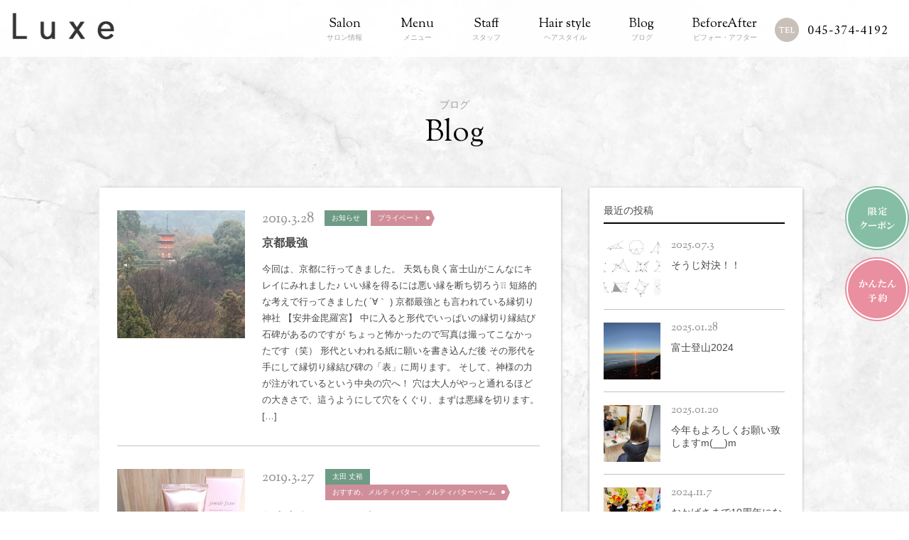

--- FILE ---
content_type: text/html; charset=UTF-8
request_url: http://hair-luxe.jp/blog/?m=201903
body_size: 27896
content:
<!doctype html>
<html lang="ja">
<head>
<meta charset="utf-8">
<title>  2019  3月 - 上大岡の美容室・美容院・ヘアサロン｜Luxe（リュクス）</title>


<base href="http://hair-luxe.jp/" />
<meta http-equiv="X-UA-Compatible" content="IE=edge"/>
<meta name="keywords" content="上大岡,美容室,美容院,ヘアサロン,Luxe,リュクス">
<meta name="description" content="上大岡の美容室・美容院・ヘアサロンLuxe(リュクス)の公式サイトへようこそ。当店は、心地良く、優雅にお過ごし頂けるように。ヘアスタイルを通じてライフスタイルに彩りを添えられるように。お洒落を楽しむ大人の女性が集まるサロンです。">

<!--js-->
<script src="https://ajax.googleapis.com/ajax/libs/jquery/2.1.4/jquery.min.js"></script>
<script type="text/javascript" src="js/page.js"></script>


<!--css-->
<link href="css/font-awesome.min.css" rel="stylesheet" type="text/css" />
<link href="css/common.css" rel="stylesheet" type="text/css" />
<link href="css/blog.css" rel="stylesheet" type="text/css" />

<script>
(function(i,s,o,g,r,a,m){i['GoogleAnalyticsObject']=r;i[r]=i[r]||function(){
(i[r].q=i[r].q||[]).push(arguments)},i[r].l=1*new Date();a=s.createElement(o),
m=s.getElementsByTagName(o)[0];a.async=1;a.src=g;m.parentNode.insertBefore(a,m)
})(window,document,'script','https://www.google-analytics.com/analytics.js','ga');

ga('create', 'UA-97940168-1', 'auto');
ga('send', 'pageview');

</script>
</head>

<body>
<div id="header-wrapper">
  <header class="inner"> 
    <h1><a href="http://hair-luxe.jp/"><img src="content/images/salon_logo.png" alt=""/></a></h1>
    <nav>
      <ul>
        <li><a href="salon/"><span class="en">Salon</span>サロン情報</a></li>
        <li><a href="menu/"><span class="en">Menu</span>メニュー</a></li>
        <li><a href="staff/"><span class="en">Staff</span>スタッフ</a></li>
        <li><a href="hairstyle/"><span class="en">Hair style</span>ヘアスタイル</a></li>
        <li><a href="blog/"><span class="en">Blog</span>ブログ</a></li>
        <li><a href="article/"><span class="en">BeforeAfter</span>ビフォー・アフター</a></li>
        <li class="tel"> 045-374-4192</li>
      </ul>
    </nav>
  </header>
</div>

<div class="fix_resb"> 
  <p><a href="http://hair-luxe.jp/menu/#coupon"><img src="img/common/btn_side_coupon.png" alt="限定クーポン"/></a></p>  <p><a href="https://1cs.jp/luxe01/r"><img src="img/common/btn_side_reserve.png" alt="かんたん予約"/></a></p></div>

<div id="contents-wrapper">
  <h2>ブログ<span class="en">Blog</span></h2>
  
  <div id="contents">

			    
    <div id="wrap-list">
    
				
      <article class="post-list">
        <a href="http://hair-luxe.jp/blog/?p=595" title="京都最強">
          <div class="eyecatch"><img width="300" height="300" src="http://hair-luxe.jp/wp/wp-content/uploads/2019/03/C932EB7A-ACB9-40DF-B89F-075F7FAB37AC-e1553757939698-300x300.jpeg" class="attachment-post-thumbnail size-post-thumbnail wp-post-image" alt="" srcset="http://hair-luxe.jp/wp/wp-content/uploads/2019/03/C932EB7A-ACB9-40DF-B89F-075F7FAB37AC-e1553757939698-300x300.jpeg 300w, http://hair-luxe.jp/wp/wp-content/uploads/2019/03/C932EB7A-ACB9-40DF-B89F-075F7FAB37AC-e1553757939698-150x150.jpeg 150w" sizes="(max-width: 300px) 100vw, 300px" /></div>
          <section>
            <div class="vcard">
              <span class="date">2019.3.28</span>
              <span class="category">お知らせ</span>              <span class="tag">プライベート</span>            </div>
            <h3>京都最強</h3>
            <div class="desc"><p class="txt">今回は、京都に行ってきました。 天気も良く富士山がこんなにキレイにみれました♪ いい縁を得るには悪い縁を断ち切ろう❕❕ 短絡的な考えで行ってきました( ´∀｀ ) 京都最強とも言われている縁切り神社 【安井金毘羅宮】 中に入ると形代でいっぱいの縁切り縁結び石碑があるのですが ちょっと怖かったので写真は撮ってこなかったです（笑） 形代といわれる紙に願いを書き込んだ後 その形代を手にして縁切り縁結び碑の「表」に周ります。 そして、神様の力が注がれているという中央の穴へ！ 穴は大人がやっと通れるほどの大きさで、這うようにして穴をくぐり、まずは悪縁を切ります。  [&hellip;]</p>
</div>
          </section>
        </a>
      </article>

				
      <article class="post-list">
        <a href="http://hair-luxe.jp/blog/?p=667" title="おすすめメルティバター♪">
          <div class="eyecatch"><img width="300" height="300" src="http://hair-luxe.jp/wp/wp-content/uploads/2019/03/DSC_0670-e1553662446610-300x300.jpg" class="attachment-post-thumbnail size-post-thumbnail wp-post-image" alt="" srcset="http://hair-luxe.jp/wp/wp-content/uploads/2019/03/DSC_0670-e1553662446610-300x300.jpg 300w, http://hair-luxe.jp/wp/wp-content/uploads/2019/03/DSC_0670-e1553662446610-150x150.jpg 150w" sizes="(max-width: 300px) 100vw, 300px" /></div>
          <section>
            <div class="vcard">
              <span class="date">2019.3.27</span>
              <span class="category">太田 丈裕</span>              <span class="tag">おすすめ、メルティバター、メルティバターバーム</span>            </div>
            <h3>おすすめメルティバター♪</h3>
            <div class="desc"><p class="txt">朝は忙しくて、髪をセットする時間が… &nbsp; パサついている髪がもっとまとまればいいのに… &nbsp; ツヤツヤでしなやかな髪になりたい… &nbsp; なんて思うコトはありませんか？ &nbsp; 今話題のアウトバストリートメント、 ミルボンの《メルティバター》と《メルティバターバーム》がおすすめです！ &nbsp; この洗い流さないトリートメントは、モイストモリガンバターという植物性バター配合で、 &nbsp; 『うるおいを与えて、まとまる髪に』することができます。 &nbsp; 保湿力が高くて、ツヤツヤでまとまり感もすごいです！ &#038;nbsp [&hellip;]</p>
</div>
          </section>
        </a>
      </article>

				
      <article class="post-list">
        <a href="http://hair-luxe.jp/blog/?p=661" title="春の新年会　in叙々苑　">
          <div class="eyecatch"><img width="300" height="300" src="http://hair-luxe.jp/wp/wp-content/uploads/2019/03/image3-e1551414558703-300x300.jpeg" class="attachment-post-thumbnail size-post-thumbnail wp-post-image" alt="" srcset="http://hair-luxe.jp/wp/wp-content/uploads/2019/03/image3-e1551414558703-300x300.jpeg 300w, http://hair-luxe.jp/wp/wp-content/uploads/2019/03/image3-e1551414558703-150x150.jpeg 150w" sizes="(max-width: 300px) 100vw, 300px" /></div>
          <section>
            <div class="vcard">
              <span class="date">2019.3.1</span>
              <span class="category">小室 潤</span>              <span class="tag">ごはん</span><span class="tag">ランチ</span><span class="tag">叙々苑</span><span class="tag">女子会</span><span class="tag">新年会</span>            </div>
            <h3>春の新年会　in叙々苑　</h3>
            <div class="desc"><p class="txt">先日、新年会を兼ねて女子会をしてきました！ 横浜スカイビルの28階にある叙々苑に行ってきました！ &nbsp; なんと予約が取れず特別和風個室へ・・・ お昼の11時という早めの時間集合なのにもかかわらず満席でした！ 横浜のセレブなママさんたちがたくさんいらっしゃいましたね(&#8216;ω&#8217;)ノ &nbsp; 残念ながら太田さんは予定が合わず断念しました・・・・ またの機会に一緒に行きたいと思います。 太田さんはラーメン二郎で満足してくれるからまあいっか・・・ &nbsp; おいしかったです。やっぱり叙々苑というネームバリューもあってサラダや [&hellip;]</p>
</div>
          </section>
        </a>
      </article>

								
<!-- pagintation -->
      <nav class="pager">
					      </nav>
<!-- pagination end -->
      </div>

			

-->  </div><!-- / #contents -->
  
  <aside>
      
    <div class="widget widget_recent_entries">
      <h3>最近の投稿</h3>
      <ul>
        <li>
          <a href="http://hair-luxe.jp/blog/?p=1642">
            <span class="date">2025.07.3</span>
            <span class="ttl">そうじ対決！！</span>
            <span class="img"><img width="300" height="300" src="http://hair-luxe.jp/wp/wp-content/uploads/2025/07/2422873-300x300.jpg" class="attachment-post-thumbnail size-post-thumbnail wp-post-image" alt="" srcset="http://hair-luxe.jp/wp/wp-content/uploads/2025/07/2422873-300x300.jpg 300w, http://hair-luxe.jp/wp/wp-content/uploads/2025/07/2422873-150x150.jpg 150w" sizes="(max-width: 300px) 100vw, 300px" /></span>
          </a>
        </li>
        <li>
          <a href="http://hair-luxe.jp/blog/?p=1565">
            <span class="date">2025.01.28</span>
            <span class="ttl">富士登山2024</span>
            <span class="img"><img width="300" height="300" src="http://hair-luxe.jp/wp/wp-content/uploads/2025/01/1737365511588-300x300.jpg" class="attachment-post-thumbnail size-post-thumbnail wp-post-image" alt="" srcset="http://hair-luxe.jp/wp/wp-content/uploads/2025/01/1737365511588-300x300.jpg 300w, http://hair-luxe.jp/wp/wp-content/uploads/2025/01/1737365511588-150x150.jpg 150w" sizes="(max-width: 300px) 100vw, 300px" /></span>
          </a>
        </li>
        <li>
          <a href="http://hair-luxe.jp/blog/?p=1585">
            <span class="date">2025.01.20</span>
            <span class="ttl">今年もよろしくお願い致しますm(__)m</span>
            <span class="img"><img width="300" height="300" src="http://hair-luxe.jp/wp/wp-content/uploads/2025/01/IMG_3031-e1737202639157-300x300.jpg" class="attachment-post-thumbnail size-post-thumbnail wp-post-image" alt="" srcset="http://hair-luxe.jp/wp/wp-content/uploads/2025/01/IMG_3031-e1737202639157-300x300.jpg 300w, http://hair-luxe.jp/wp/wp-content/uploads/2025/01/IMG_3031-e1737202639157-150x150.jpg 150w" sizes="(max-width: 300px) 100vw, 300px" /></span>
          </a>
        </li>
        <li>
          <a href="http://hair-luxe.jp/blog/?p=1573">
            <span class="date">2024.11.7</span>
            <span class="ttl">おかげさまで10周年になりました！</span>
            <span class="img"><img width="300" height="300" src="http://hair-luxe.jp/wp/wp-content/uploads/2024/11/IMG_2930-300x300.jpg" class="attachment-post-thumbnail size-post-thumbnail wp-post-image" alt="" srcset="http://hair-luxe.jp/wp/wp-content/uploads/2024/11/IMG_2930-300x300.jpg 300w, http://hair-luxe.jp/wp/wp-content/uploads/2024/11/IMG_2930-150x150.jpg 150w" sizes="(max-width: 300px) 100vw, 300px" /></span>
          </a>
        </li>
        <li>
          <a href="http://hair-luxe.jp/blog/?p=1551">
            <span class="date">2024.09.6</span>
            <span class="ttl">9月のキャンペーン</span>
            <span class="img"><img width="300" height="300" src="http://hair-luxe.jp/wp/wp-content/uploads/2024/09/IMG_2477-300x300.jpeg" class="attachment-post-thumbnail size-post-thumbnail wp-post-image" alt="" srcset="http://hair-luxe.jp/wp/wp-content/uploads/2024/09/IMG_2477-300x300.jpeg 300w, http://hair-luxe.jp/wp/wp-content/uploads/2024/09/IMG_2477-150x150.jpeg 150w" sizes="(max-width: 300px) 100vw, 300px" /></span>
          </a>
        </li>
      </ul>
    </div>

    <div class="widget widget_categorie">
      <h3>カテゴリ</h3>
        <ul>
				<li class="cat-item cat-item-11"><a href="http://hair-luxe.jp/blog/?cat=11" >Luxe</a>
</li>
	<li class="cat-item cat-item-1"><a href="http://hair-luxe.jp/blog/?cat=1" >お知らせ</a>
</li>
	<li class="cat-item cat-item-4"><a href="http://hair-luxe.jp/blog/?cat=4" >さいとう</a>
</li>
	<li class="cat-item cat-item-2"><a href="http://hair-luxe.jp/blog/?cat=2" >太田 丈裕</a>
</li>
	<li class="cat-item cat-item-3"><a href="http://hair-luxe.jp/blog/?cat=3" >小室 潤</a>
</li>
	<li class="cat-item cat-item-153"><a href="http://hair-luxe.jp/blog/?cat=153" >嶋田　裕香</a>
</li>
	<li class="cat-item cat-item-204"><a href="http://hair-luxe.jp/blog/?cat=204" >門田　瞳</a>
</li>
        </ul>
    </div>
      
    <div class="widget widget_tags">
      <h3>タグ</h3>
        <ul>
			<ul class='wp-tag-cloud'>
	<li><a href='http://hair-luxe.jp/blog/?tag=5%e5%91%a8%e5%b9%b4' class='tag-link-124 tag-link-position-1' title='2件のトピック' style='font-size: 8pt;'>5周年</a></li>
	<li><a href='http://hair-luxe.jp/blog/?tag=bbq' class='tag-link-15 tag-link-position-2' title='2件のトピック' style='font-size: 8pt;'>BBQ</a></li>
	<li><a href='http://hair-luxe.jp/blog/?tag=%e3%81%8a%e3%81%99%e3%81%99%e3%82%81' class='tag-link-8 tag-link-position-3' title='27件のトピック' style='font-size: 22pt;'>おすすめ</a></li>
	<li><a href='http://hair-luxe.jp/blog/?tag=%e3%81%8a%e7%9f%a5%e3%82%89%e3%81%9b' class='tag-link-54 tag-link-position-4' title='18件のトピック' style='font-size: 19.546391752577pt;'>お知らせ</a></li>
	<li><a href='http://hair-luxe.jp/blog/?tag=%e3%81%94%e3%81%af%e3%82%93' class='tag-link-17 tag-link-position-5' title='4件のトピック' style='font-size: 11.175257731959pt;'>ごはん</a></li>
	<li><a href='http://hair-luxe.jp/blog/?tag=%e3%82%a2%e3%82%a6%e3%83%88%e3%83%90%e3%82%b9%e3%83%88%e3%83%aa%e3%83%bc%e3%83%88%e3%83%a1%e3%83%b3%e3%83%88' class='tag-link-97 tag-link-position-6' title='3件のトピック' style='font-size: 9.7319587628866pt;'>アウトバストリートメント</a></li>
	<li><a href='http://hair-luxe.jp/blog/?tag=%e3%82%aa%e3%82%b9%e3%82%b9%e3%83%a1' class='tag-link-18 tag-link-position-7' title='17件のトピック' style='font-size: 19.257731958763pt;'>オススメ</a></li>
	<li><a href='http://hair-luxe.jp/blog/?tag=%e3%82%ab%e3%83%83%e3%83%88' class='tag-link-28 tag-link-position-8' title='5件のトピック' style='font-size: 12.329896907216pt;'>カット</a></li>
	<li><a href='http://hair-luxe.jp/blog/?tag=%e3%82%ab%e3%83%a9%e3%83%bc' class='tag-link-22 tag-link-position-9' title='9件のトピック' style='font-size: 15.505154639175pt;'>カラー</a></li>
	<li><a href='http://hair-luxe.jp/blog/?tag=%e3%82%ad%e3%83%a9%e9%ab%aa' class='tag-link-37 tag-link-position-10' title='2件のトピック' style='font-size: 8pt;'>キラ髪</a></li>
	<li><a href='http://hair-luxe.jp/blog/?tag=%e3%82%af%e3%82%bb' class='tag-link-59 tag-link-position-11' title='4件のトピック' style='font-size: 11.175257731959pt;'>クセ</a></li>
	<li><a href='http://hair-luxe.jp/blog/?tag=%e3%82%b5%e3%83%96%e3%83%aa%e3%83%9f%e3%83%83%e3%82%af' class='tag-link-119 tag-link-position-12' title='2件のトピック' style='font-size: 8pt;'>サブリミック</a></li>
	<li><a href='http://hair-luxe.jp/blog/?tag=%e3%82%b5%e3%83%97%e3%83%a9%e3%82%a4%e3%82%ba' class='tag-link-105 tag-link-position-13' title='2件のトピック' style='font-size: 8pt;'>サプライズ</a></li>
	<li><a href='http://hair-luxe.jp/blog/?tag=%e3%82%b7%e3%83%a3%e3%83%b3%e3%83%97%e3%83%bc' class='tag-link-77 tag-link-position-14' title='3件のトピック' style='font-size: 9.7319587628866pt;'>シャンプー</a></li>
	<li><a href='http://hair-luxe.jp/blog/?tag=%e3%82%b7%e3%83%a7%e3%83%bc%e3%83%88%e3%82%ab%e3%83%83%e3%83%88' class='tag-link-57 tag-link-position-15' title='3件のトピック' style='font-size: 9.7319587628866pt;'>ショートカット</a></li>
	<li><a href='http://hair-luxe.jp/blog/?tag=%e3%83%80%e3%83%96%e3%83%ab%e3%82%ab%e3%83%a9%e3%83%bc' class='tag-link-14 tag-link-position-16' title='4件のトピック' style='font-size: 11.175257731959pt;'>ダブルカラー</a></li>
	<li><a href='http://hair-luxe.jp/blog/?tag=%e3%83%88%e3%83%aa%e3%83%bc%e3%83%88%e3%83%a1%e3%83%b3%e3%83%88' class='tag-link-35 tag-link-position-17' title='12件のトピック' style='font-size: 17.092783505155pt;'>トリートメント</a></li>
	<li><a href='http://hair-luxe.jp/blog/?tag=%e3%83%94%e3%83%83%e3%82%af%e3%82%a2%e3%83%83%e3%83%97%e3%83%a1%e3%83%8b%e3%83%a5%e3%83%bc' class='tag-link-5 tag-link-position-18' title='2件のトピック' style='font-size: 8pt;'>ピックアップメニュー</a></li>
	<li><a href='http://hair-luxe.jp/blog/?tag=%e3%83%96%e3%83%aa%e3%83%bc%e3%83%81' class='tag-link-151 tag-link-position-19' title='4件のトピック' style='font-size: 11.175257731959pt;'>ブリーチ</a></li>
	<li><a href='http://hair-luxe.jp/blog/?tag=%e3%83%97%e3%83%a9%e3%82%a4%e3%83%99%e3%83%bc%e3%83%88' class='tag-link-10 tag-link-position-20' title='17件のトピック' style='font-size: 19.257731958763pt;'>プライベート</a></li>
	<li><a href='http://hair-luxe.jp/blog/?tag=%e3%83%97%e3%83%ac%e3%82%bc%e3%83%b3%e3%83%88' class='tag-link-43 tag-link-position-21' title='4件のトピック' style='font-size: 11.175257731959pt;'>プレゼント</a></li>
	<li><a href='http://hair-luxe.jp/blog/?tag=%e3%83%9f%e3%83%ab%e3%83%9c%e3%83%b3' class='tag-link-176 tag-link-position-22' title='4件のトピック' style='font-size: 11.175257731959pt;'>ミルボン</a></li>
	<li><a href='http://hair-luxe.jp/blog/?tag=%e3%83%a1%e3%82%a4%e3%82%af' class='tag-link-53 tag-link-position-23' title='2件のトピック' style='font-size: 8pt;'>メイク</a></li>
	<li><a href='http://hair-luxe.jp/blog/?tag=%e3%83%a9%e3%83%b3%e3%83%81' class='tag-link-6 tag-link-position-24' title='2件のトピック' style='font-size: 8pt;'>ランチ</a></li>
	<li><a href='http://hair-luxe.jp/blog/?tag=%e3%83%aa%e3%83%95%e3%83%ac%e3%83%83%e3%82%b7%e3%83%a5' class='tag-link-33 tag-link-position-25' title='7件のトピック' style='font-size: 14.061855670103pt;'>リフレッシュ</a></li>
	<li><a href='http://hair-luxe.jp/blog/?tag=%e3%83%aa%e3%83%a9%e3%83%83%e3%82%af%e3%82%b9' class='tag-link-32 tag-link-position-26' title='3件のトピック' style='font-size: 9.7319587628866pt;'>リラックス</a></li>
	<li><a href='http://hair-luxe.jp/blog/?tag=%e3%83%af%e3%83%b3%e3%83%80%e3%83%bc%e3%82%b7%e3%83%bc%e3%83%ab%e3%83%89' class='tag-link-122 tag-link-position-27' title='2件のトピック' style='font-size: 8pt;'>ワンダーシールド</a></li>
	<li><a href='http://hair-luxe.jp/blog/?tag=%e4%b8%8a%e5%a4%a7%e5%b2%a1' class='tag-link-7 tag-link-position-28' title='2件のトピック' style='font-size: 8pt;'>上大岡</a></li>
	<li><a href='http://hair-luxe.jp/blog/?tag=%e4%b8%96%e7%95%8c%e9%81%ba%e7%94%a3' class='tag-link-89 tag-link-position-29' title='4件のトピック' style='font-size: 11.175257731959pt;'>世界遺産</a></li>
	<li><a href='http://hair-luxe.jp/blog/?tag=%e5%88%9d%e3%82%81%e3%81%be%e3%81%97%e3%81%a6' class='tag-link-38 tag-link-position-30' title='2件のトピック' style='font-size: 8pt;'>初めまして</a></li>
	<li><a href='http://hair-luxe.jp/blog/?tag=%e5%8a%b9%e6%9e%9c' class='tag-link-34 tag-link-position-31' title='3件のトピック' style='font-size: 9.7319587628866pt;'>効果</a></li>
	<li><a href='http://hair-luxe.jp/blog/?tag=%e5%95%86%e5%93%81' class='tag-link-23 tag-link-position-32' title='2件のトピック' style='font-size: 8pt;'>商品</a></li>
	<li><a href='http://hair-luxe.jp/blog/?tag=%e5%a4%8f%e4%bc%91%e3%81%bf' class='tag-link-83 tag-link-position-33' title='4件のトピック' style='font-size: 11.175257731959pt;'>夏休み</a></li>
	<li><a href='http://hair-luxe.jp/blog/?tag=%e5%ae%b6%e6%97%8f%e6%97%85%e8%a1%8c' class='tag-link-85 tag-link-position-34' title='4件のトピック' style='font-size: 11.175257731959pt;'>家族旅行</a></li>
	<li><a href='http://hair-luxe.jp/blog/?tag=%e5%b1%8b%e4%b9%85%e5%b3%b6' class='tag-link-86 tag-link-position-35' title='4件のトピック' style='font-size: 11.175257731959pt;'>屋久島</a></li>
	<li><a href='http://hair-luxe.jp/blog/?tag=%e6%84%9f%e8%ac%9d' class='tag-link-44 tag-link-position-36' title='3件のトピック' style='font-size: 9.7319587628866pt;'>感謝</a></li>
	<li><a href='http://hair-luxe.jp/blog/?tag=%e6%96%b0%e3%83%a1%e3%83%8b%e3%83%a5%e3%83%bc' class='tag-link-36 tag-link-position-37' title='5件のトピック' style='font-size: 12.329896907216pt;'>新メニュー</a></li>
	<li><a href='http://hair-luxe.jp/blog/?tag=%e6%96%b0%e5%9e%8b%e3%82%b3%e3%83%ad%e3%83%8a%e3%82%a6%e3%82%a4%e3%83%ab%e3%82%b9%e5%af%be%e7%ad%96' class='tag-link-167 tag-link-position-38' title='3件のトピック' style='font-size: 9.7319587628866pt;'>新型コロナウイルス対策</a></li>
	<li><a href='http://hair-luxe.jp/blog/?tag=%e6%a5%bd%e3%81%a1%e3%82%93' class='tag-link-25 tag-link-position-39' title='2件のトピック' style='font-size: 8pt;'>楽ちん</a></li>
	<li><a href='http://hair-luxe.jp/blog/?tag=%e7%99%bb%e5%b1%b1' class='tag-link-87 tag-link-position-40' title='6件のトピック' style='font-size: 13.340206185567pt;'>登山</a></li>
	<li><a href='http://hair-luxe.jp/blog/?tag=%e7%b8%ae%e6%af%9b%e7%9f%af%e6%ad%a3' class='tag-link-64 tag-link-position-41' title='4件のトピック' style='font-size: 11.175257731959pt;'>縮毛矯正</a></li>
	<li><a href='http://hair-luxe.jp/blog/?tag=%e8%b3%87%e7%94%9f%e5%a0%82' class='tag-link-13 tag-link-position-42' title='2件のトピック' style='font-size: 8pt;'>資生堂</a></li>
	<li><a href='http://hair-luxe.jp/blog/?tag=%e9%85%b8%e7%86%b1%e3%83%88%e3%83%aa%e3%83%bc%e3%83%88%e3%83%a1%e3%83%b3%e3%83%88' class='tag-link-120 tag-link-position-43' title='2件のトピック' style='font-size: 8pt;'>酸熱トリートメント</a></li>
	<li><a href='http://hair-luxe.jp/blog/?tag=%e9%99%90%e5%ae%9a' class='tag-link-46 tag-link-position-44' title='3件のトピック' style='font-size: 9.7319587628866pt;'>限定</a></li>
	<li><a href='http://hair-luxe.jp/blog/?tag=%e9%ab%aa%e3%81%ab%e8%89%af%e3%81%84' class='tag-link-41 tag-link-position-45' title='8件のトピック' style='font-size: 14.783505154639pt;'>髪に良い</a></li>
</ul>
        </ul>
    </div>
    
    <div class="widget widget_archive">
      <h3>アーカイブ</h3>
      <ul>
        	<li><a href='http://hair-luxe.jp/blog/?m=202507'>2025年7月</a></li>
	<li><a href='http://hair-luxe.jp/blog/?m=202501'>2025年1月</a></li>
	<li><a href='http://hair-luxe.jp/blog/?m=202411'>2024年11月</a></li>
	<li><a href='http://hair-luxe.jp/blog/?m=202409'>2024年9月</a></li>
	<li><a href='http://hair-luxe.jp/blog/?m=202408'>2024年8月</a></li>
	<li><a href='http://hair-luxe.jp/blog/?m=202405'>2024年5月</a></li>
	<li><a href='http://hair-luxe.jp/blog/?m=202312'>2023年12月</a></li>
	<li><a href='http://hair-luxe.jp/blog/?m=202311'>2023年11月</a></li>
	<li><a href='http://hair-luxe.jp/blog/?m=202310'>2023年10月</a></li>
	<li><a href='http://hair-luxe.jp/blog/?m=202309'>2023年9月</a></li>
	<li><a href='http://hair-luxe.jp/blog/?m=202307'>2023年7月</a></li>
	<li><a href='http://hair-luxe.jp/blog/?m=202305'>2023年5月</a></li>
	<li><a href='http://hair-luxe.jp/blog/?m=202304'>2023年4月</a></li>
	<li><a href='http://hair-luxe.jp/blog/?m=202211'>2022年11月</a></li>
	<li><a href='http://hair-luxe.jp/blog/?m=202204'>2022年4月</a></li>
	<li><a href='http://hair-luxe.jp/blog/?m=202202'>2022年2月</a></li>
	<li><a href='http://hair-luxe.jp/blog/?m=202201'>2022年1月</a></li>
	<li><a href='http://hair-luxe.jp/blog/?m=202110'>2021年10月</a></li>
	<li><a href='http://hair-luxe.jp/blog/?m=202107'>2021年7月</a></li>
	<li><a href='http://hair-luxe.jp/blog/?m=202105'>2021年5月</a></li>
	<li><a href='http://hair-luxe.jp/blog/?m=202102'>2021年2月</a></li>
	<li><a href='http://hair-luxe.jp/blog/?m=202101'>2021年1月</a></li>
	<li><a href='http://hair-luxe.jp/blog/?m=202011'>2020年11月</a></li>
	<li><a href='http://hair-luxe.jp/blog/?m=202005'>2020年5月</a></li>
	<li><a href='http://hair-luxe.jp/blog/?m=202004'>2020年4月</a></li>
	<li><a href='http://hair-luxe.jp/blog/?m=202003'>2020年3月</a></li>
	<li><a href='http://hair-luxe.jp/blog/?m=202002'>2020年2月</a></li>
	<li><a href='http://hair-luxe.jp/blog/?m=202001'>2020年1月</a></li>
	<li><a href='http://hair-luxe.jp/blog/?m=201912'>2019年12月</a></li>
	<li><a href='http://hair-luxe.jp/blog/?m=201911'>2019年11月</a></li>
	<li><a href='http://hair-luxe.jp/blog/?m=201910'>2019年10月</a></li>
	<li><a href='http://hair-luxe.jp/blog/?m=201909'>2019年9月</a></li>
	<li><a href='http://hair-luxe.jp/blog/?m=201908'>2019年8月</a></li>
	<li><a href='http://hair-luxe.jp/blog/?m=201907'>2019年7月</a></li>
	<li><a href='http://hair-luxe.jp/blog/?m=201905'>2019年5月</a></li>
	<li><a href='http://hair-luxe.jp/blog/?m=201904'>2019年4月</a></li>
	<li><a href='http://hair-luxe.jp/blog/?m=201903'>2019年3月</a></li>
	<li><a href='http://hair-luxe.jp/blog/?m=201902'>2019年2月</a></li>
	<li><a href='http://hair-luxe.jp/blog/?m=201812'>2018年12月</a></li>
	<li><a href='http://hair-luxe.jp/blog/?m=201811'>2018年11月</a></li>
	<li><a href='http://hair-luxe.jp/blog/?m=201810'>2018年10月</a></li>
	<li><a href='http://hair-luxe.jp/blog/?m=201809'>2018年9月</a></li>
	<li><a href='http://hair-luxe.jp/blog/?m=201808'>2018年8月</a></li>
	<li><a href='http://hair-luxe.jp/blog/?m=201807'>2018年7月</a></li>
	<li><a href='http://hair-luxe.jp/blog/?m=201806'>2018年6月</a></li>
	<li><a href='http://hair-luxe.jp/blog/?m=201805'>2018年5月</a></li>
	<li><a href='http://hair-luxe.jp/blog/?m=201804'>2018年4月</a></li>
	<li><a href='http://hair-luxe.jp/blog/?m=201803'>2018年3月</a></li>
	<li><a href='http://hair-luxe.jp/blog/?m=201801'>2018年1月</a></li>
	<li><a href='http://hair-luxe.jp/blog/?m=201710'>2017年10月</a></li>
	<li><a href='http://hair-luxe.jp/blog/?m=201709'>2017年9月</a></li>
	<li><a href='http://hair-luxe.jp/blog/?m=201708'>2017年8月</a></li>
	<li><a href='http://hair-luxe.jp/blog/?m=201707'>2017年7月</a></li>
      </ul>
    </div>
    
    <div class="widget widget_search">
<form role="search" method="get" id="searchform" class="searchform" action="http://hair-luxe.jp/blog/">
    <div>
        <label for="s" class="screen-reader-text"></label>
        <input type="search" id="s" name="s" value="" placeholder="サイト内検索" /><button type="submit" id="searchsubmit" ><i class="fa fa-search"></i></button>
    </div>
</form>    </div>
  </aside>

</div>

<div id="footer-wrapper">
  <footer class="inner">
    <h2><img src="content/images/pc_f_logo.png" alt="リュクス"/></h2>
    <p class="add">〒233-0002　神奈川県横浜市港南区上大岡西2-7-6ライオンズプラザ上大岡102　</p>
    <p class="tel"> 045-374-4192</p>
    <p class="sns"><a href="https://www.facebook.com/Luxe.kamioooka/" title="facebook" class="fa fa-facebook" aria-hidden="true"></a><a href="https://www.instagram.com/luxe.komuro/?hl=ja" class="fa fa-instagram" aria-hidden="true" title="instagram"></a></p>
    <nav>
      <ul>
        <li><a href="">お知らせ</a></li>
        <li><a href="salon/">サロン情報</a></li>
        <li><a href="menu/">メニュー</a></li>
        <li><a href="staff/">スタッフ</a></li>
        <li><a href="hairstyle/">ヘアスタイル</a></li>
        <li><a href="blog/">ブログ</a></li>
        <li><a href="article/">ビフォー・アフター</a></li>
      </ul>
    </nav>
    <p id="anc-recruit"><a href="recruit/"><img src="img/common/btn_recruit.png" alt="採用情報"/></a></p>  </footer>
  <div id="page-top"><a href="#"><img src="img/common/btn_pagetop.png" width="93" height="36" alt="Back to top"/></a></div>
  <div id="copyright">© リュクス .All Rights Reserved.</div>
</div>
</body>
</html>

--- FILE ---
content_type: text/css
request_url: http://hair-luxe.jp/css/common.css
body_size: 8711
content:
@charset "utf-8";
@import url(https://fonts.googleapis.com/css?family=Sorts+Mill+Goudy);
@import url(https://fonts.googleapis.com/css?family=Amiri);
/* ---------------------------------------------------------------------------------
HTML CSS Selectors common 
--------------------------------------------------------------------------------- */

/*---------------------------------------------------------------------------------
初期設定
--------------------------------------------------------------------------------- */
html,body{
	/*height: 100%;*/
}

body {
	font-family: 'ヒラギノ角ゴ ProN W3','Hiragino Kaku Gothic ProN','メイリオ',Meiryo,'ＭＳ Ｐゴシック','MS PGothic',sans-serif;
	color: #494949;
	line-height: 1.8;
	font-size: 12px;
	margin: 0px;
	padding: 0px;
	background-image: url(../img/common/bg.jpg);
}


h1,h2,h3,h4,h5,h6,
ul,ol,dl,
p,li,dt,dd,th,td {
	margin: 0px;
	padding: 0px;
	border: 0;
	vertical-align: baseline;
	font-weight: normal;
}

ol, ul {
	list-style: none;
}
table {
	border-collapse: collapse;
	border-spacing: 0;
}
th,td {
	text-align: left;
	vertical-align: top;
}

/* HTML5 display-role reset for older browsers */
article, aside, details, figcaption, figure,
footer, header, hgroup, menu, nav, section, main {
	display: block;
	margin: 0px;
	padding: 0px;
}

img {
	vertical-align: middle;
	max-width: 100%;
	height: auto;
}


a img {
	border-top-style: none;
	border-right-style: none;
	border-bottom-style: none;
	border-left-style: none;
}

a:link,
a:visited,
a:hover,
a:active {
	color: #494949;
	text-decoration: none;
}
a:hover {
	-webkit-transition: 0.2s ease-in-out;
	-moz-transition: 0.2s ease-in-out;
	-o-transition: 0.2s ease-in-out;
	transition: 0.2s ease-in-out;
	opacity:0.5;
}


ul {
	list-style-type: none;
}
 
.clear {
	clear: both;
	height: 0;
}

.clearfix:after {
	content: ""; 
	display: block;
	clear: both;
	height: 0;
}
.none {
	display: none !important;
}
a.anchor {
	display: block;
	position: relative;
	left: 0;
	top: -100px;
}


/*---------------------------------------------------------------------------------
ヘッダー
--------------------------------------------------------------------------------- */
#header-wrapper {
	width: 100%;
	min-width: 1020px;
	background-color: rgba(255,255,255,0.9);
	position: fixed;
	top: 0;
	left: 0;
	z-index: 2;
}
#header-wrapper .inner {
	width: 100%;
	min-width: 1020px;
	position: relative;
	height: 80px;
}

#header-wrapper h1 {
	width: 160px;
	position: absolute;
	top: 8px;
	left: 10px;
}
#header-wrapper h1 img {
	width :auto;
	height :64px;
}

#header-wrapper nav {
	width: 820px;
	position: absolute;
	top: 25px;
	right: 0;
}
#header-wrapper nav ul {
	overflow:hidden;
}
#header-wrapper nav li {
	padding-right: 54px;
	float: left;
}
#header-wrapper nav li:nth-last-child(2) {
	padding-right: 25px;
}
#header-wrapper nav li a {
	display: block;
	text-align: center;
	font-size: 10px;
	line-height: 1;
	color: #a6a6a6;
}
#header-wrapper nav li a .en {
	display: block;
	font-family: 'Sorts Mill Goudy', serif;
	font-size: 18px;
	line-height: 1;
	color: #020202;
	padding-bottom: 5px;
}
#header-wrapper nav li.tel {
	font-family: 'Amiri', serif;
	font-size: 18px;
	line-height: 1;
	color: #020202;
	padding: 10px 0px 10px 46px;
	background-image: url(../img/common/icon_tel.png);
	background-repeat: no-repeat;
}

/*固定予約ボタン*/
.fix_resb {
	position: fixed;
	right: 0;
	top: 262px;
	z-index: 101;
}
.fix_resb p {
	padding-bottom: 10px;
}

/*---------------------------------------------------------------------------------
コンテンツ
--------------------------------------------------------------------------------- */
#contents-wrapper {
	padding-top: 140px;
	position: relative;
	z-index: 1;
}
#contents-wrapper h2 {
	text-align: center;
	font-size: 14px;
	line-height: 1;
	color: #a09e9a;
}
#contents-wrapper h2 .en {
	display: block;
	font-family: 'Sorts Mill Goudy', serif;
	font-size: 42px;
	line-height: 1;
	color: #020202;
	padding-top: 13px;
}
 .pager {
	margin: 0 0 85px;
	text-align: right;
	font-size: 20px;
	font-family: 'Sorts Mill Goudy', serif;
}

.pager span {
	margin: 0 13px 0 0;
	font-weight: 500;
	text-decoration: underline;
}
.pager a {
	margin: 0 13px 0 0;
}


/*---------------------------------------------------------------------------------
フッター
--------------------------------------------------------------------------------- */
#footer-wrapper {
	width: 100%;
	min-width: 1020px;
	background-color: #111;
	position: relative;
}
#footer-wrapper .inner {
	width: 1020px;
	margin-left: auto;
	margin-right: auto;
	padding-top: 45px;
	position: relative;
}

#footer-wrapper h2 {
	text-align: center;
	padding-bottom: 23px;
}
#footer-wrapper .add {
	padding-bottom: 27px;
	text-align: center;
	font-size: 13px;
	line-height: 1;
	color: #fff;
}
#footer-wrapper .tel {
	padding-bottom: 27px;
	text-align: center;
	font-family: 'Sorts Mill Goudy', serif;
	font-size: 30px;
	line-height: 1;
	font-style: italic;
	color: #fff;
}
#footer-wrapper .sns {
	padding-bottom: 46px;
	text-align: center;
}
#footer-wrapper .sns a {
	display: inline-block;
	width: 30px;
	height: 30px;
	margin-left: 15px;
	margin-right: 15px;
	font-size: 30px;
	line-height: 1;
	color: #fff;
	
}
#footer-wrapper nav {
	padding-bottom: 30px;
}
#footer-wrapper nav ul {
	text-align: center;
}
#footer-wrapper nav li {
	display: inline-block;
	padding: 0 20px;
}
#footer-wrapper nav a {
	font-size: 12px;
	line-height: 1;
	color: #c6c6c6;
}

#footer-wrapper #anc-recruit {
	width: 200px;
	position: absolute;
	top: 37px;
	left: 40px;
}
#footer-wrapper #page-top {
	position: absolute;
	top: 35px;
	right: 30px;
}

#footer-wrapper #copyright {
	width: 100%;
	min-width: 1020px;
	font-family: 'Sorts Mill Goudy', serif;
	font-size: 14px;
	line-height: 1;
	color: #9a9999;
	text-align: center;
	padding-top: 24px;
	padding-bottom: 42px;
	background-color: #fff;
}


/*---------------------------------------------------------------------------------
Slider
--------------------------------------------------------------------------------- */
.slick-slider {
  position: relative;
  display: block;
  -moz-box-sizing: border-box;
  box-sizing: border-box;
  -webkit-user-select: none;
  -moz-user-select: none;
  -ms-user-select: none;
  user-select: none;
  -webkit-touch-callout: none;
  -khtml-user-select: none;
  -ms-touch-action: pan-y;
  touch-action: pan-y;
  -webkit-tap-highlight-color: transparent;
}
.slick-list {
  position: relative;
  display: block;
  overflow: hidden;
  margin: 0;
  padding: 0;
}
.slick-list:focus {
  outline: none;
}
.slick-list.dragging {
  cursor: pointer;
  cursor: hand;
}
.slick-slider .slick-track,
.slick-slider .slick-list {
  -webkit-transform: translate3d(0, 0, 0);
  -moz-transform: translate3d(0, 0, 0);
  -ms-transform: translate3d(0, 0, 0);
  -o-transform: translate3d(0, 0, 0);
  transform: translate3d(0, 0, 0);
}
.slick-track {
  position: relative;
  top: 0;
  left: 0;
  display: block;
}
.slick-track:before,
.slick-track:after {
  display: table;
  content: '';
}
.slick-track:after {
  clear: both;
}
.slick-loading .slick-track {
  visibility: hidden;
}
.slick-slide {
  display: none;
  float: left;
  height: 100%;
  min-height: 1px;
}
[dir='rtl'] .slick-slide {
  float: right;
}
.slick-slide img {
  display: block;
}
.slick-slide.slick-loading img {
  display: none;
}
.slick-slide.dragging img {
  pointer-events: none;
}
.slick-initialized .slick-slide {
  display: block;
}
.slick-loading .slick-slide {
  visibility: hidden;
}
.slick-vertical .slick-slide {
  display: block;
  height: auto;
  border: 1px solid transparent;
}
.slick-prev,
.slick-next {
  display: none;
}
.slick-disabled {
  display: none !important;
}
.slick-prev:hover,
.slick-prev:focus,
.slick-next:hover,
.slick-next:focus {
  outline: none;
}
.slick-dots {
  text-align: center;
  padding-top: 7px;
  padding-bottom: 7px;
}
.slick-dots li {
  position: relative;
  display: inline-block;
  width: 10px;
  height: 10px;
  margin: 0 12px;
  padding: 0;
  cursor: pointer;
}
.slick-dots li button {
  font-size: 0;
  line-height: 0;
  display: block;
  width: 10px;
  height: 10px;
  color: transparent;
  border: 0;
  outline: none;
  background: transparent;
}
.slick-dots li button:hover,
.slick-dots li button:focus {
  outline: none;
}
.slick-dots li button:before {
  width: 10px;
  height: 10px;
  position: absolute;
  top: 0;
  left: 0;
  content: "";
  outline: none;
  border-radius: 5px;
  background-color: #cccccc;
  -webkit-font-smoothing: antialiased;
  -moz-osx-font-smoothing: grayscale;
}
.slick-dots li.slick-active button:before,
.slick-dots li button:focus:before {
  background-color: #85bea4;
}

--- FILE ---
content_type: text/css
request_url: http://hair-luxe.jp/css/blog.css
body_size: 14058
content:
@charset "utf-8";
/* ---------------------------------------------------------------------------------
HTML CSS Selectors blog
--------------------------------------------------------------------------------- */
#contents-wrapper {
	width: 1000px;
	margin-left: auto;
	margin-right: auto;
	overflow:hidden;
	padding-bottom: 110px;
}
#contents-wrapper h2 {
	padding-bottom: 55px;
}

#contents {
	width: 650px;
	float: left;
}

/* ---------------------------------------------------------------------------------
一覧
--------------------------------------------------------------------------------- */
#wrap-list {
	width: 595px;
	padding: 0 30px 75px 25px;
	background-color: #fff;
	box-shadow: 0px 1px 4px 0px rgba(0, 0, 0, 0.3);
}
.post-list {
	padding-top: 32px;
	padding-bottom: 30px;
	border-bottom: 1px solid #C8C0B9;
}
.post-list a {
	display: block;
	min-height:180px;
	overflow:hidden;
}
.post-list section {
	padding-left: 204px;
}
.post-list section .vcard {
	padding-bottom: 13px;
	overflow:hidden;
}
.post-list section .vcard span {
	display: block;
	float: left;
}
.post-list section .vcard .date {
	font-family: 'Sorts Mill Goudy', serif;
	font-size: 20px;
	line-height: 1;
	color: #919191;
	padding-top: 3px;
	padding-right: 15px;
}
.post-list section .vcard .category {
	font-size: 10px;
	line-height: 1;
	color: #fff;
	background-color: #6E9B86;
	padding: 6px 10px;
	margin-right: 5px;
}
.post-list section .vcard .tag {
	font-size: 10px;
	line-height: 1;
	color: #fff;
	background-color: #D08E9A;
	padding: 6px 20px 6px 10px;
	margin-right: 5px;
	background-image: url(../img/blog/icon_category_last.png);
	background-repeat: no-repeat;
	background-position: right center;
}
.post-list section h3 {
	font-size: 16px;
	line-height: 20px;
	font-weight: bold;
	padding-bottom: 15px;
}
.post-list section .desc {
	font-size: 13px;
}

.post-list .eyecatch {
	width: 180px;
	float: left;
}


/* ---------------------------------------------------------------------------------
詳細
--------------------------------------------------------------------------------- */
.post {
	width: 595px;
	padding: 0 30px 75px 25px;
	background-color: #fff;
	box-shadow: 0px 1px 4px 0px rgba(0, 0, 0, 0.3);
	margin-bottom: 32px;
}
.post header {
	padding-top: 35px;
	padding-bottom: 40px;
}
.post header .vcard {
	padding-bottom: 20px;
	overflow:hidden;
}
.post header .vcard span {
	display: block;
	float: left;
}
.post header .vcard .date {
	font-family: 'Sorts Mill Goudy', serif;
	font-size: 20px;
	line-height: 1;
	color: #919191;
	padding-top: 3px;
	padding-right: 15px;
}
.post header .vcard .category {
	font-size: 10px;
	line-height: 1;
	color: #fff;
	background-color: #6E9B86;
	padding: 6px 10px;
	margin-right: 5px;
}
.post header .vcard .tag {
	font-size: 10px;
	line-height: 1;
	color: #fff;
	background-color: #D08E9A;
	padding: 6px 20px 6px 10px;
	margin-right: 5px;
	background-image: url(../img/blog/icon_category_last.png);
	background-repeat: no-repeat;
	background-position: right center;
}
.post header h3 {
	font-size: 16px;
	line-height: 20px;
	font-weight: bold;
}

.post .entry-content {
	padding-bottom: 160px;
}
.post .entry-content p {
	font-size: 13px;
	line-height: 1.6;
	padding-bottom: 1.5em;
}
.post .entry-content img {
	max-width: 100%;
	height: auto;
}

.category-newpost-wrap {
}
.category-newpost-wrap h3 {
	padding: 24px 15px 20px;
	border-top: 1px solid #494949;
	border-bottom: 1px solid #C8C0B9;
	font-size: 16px;
	line-height: 1;
	font-weight: bold;
	color: #494949;
	margin-bottom: 20px;
}
.category-newpost-wrap h3 a {
	color: #6e9b86;
}
.category-newpost-wrap li {
	padding: 0 15px 10px;
	overflow:hidden;
}
.category-newpost-wrap li.date {
	display: block;
	width: 125px;
	font-family: 'Sorts Mill Goudy', serif;
	font-size: 18px;
	line-height: 1;
	color: #919191;
	float: left;
}
.category-newpost-wrap li a {
	display: block;
	width: 440px;
	float: left;
}


.saboxplugin-wrap {
	width: 590px;
	padding: 30px;
	background-color: #fff;
	box-shadow: 0px 1px 4px 0px rgba(0, 0, 0, 0.3);
	margin-bottom: 32px;
}
#contents-wrapper .saboxplugin-wrap h2 {
	font-family: 'Sorts Mill Goudy', serif;
	font-size: 18px;
	line-height: 1;
	text-align: left;
	padding-bottom: 15px;
	color: #2f2d2d;
}
.saboxplugin-wrap .profile {
	position: relative;
}
.saboxplugin-wrap .profile .avatar {
	width: 120px;
	height: auto;
	position: absolute;
	top: 33px;
	left: 0;
}
.saboxplugin-wrap .name {
	padding-left: 150px;
	font-size: 20px;
	line-height: 1;
	padding-bottom: 25px;
}
.saboxplugin-wrap .profile_description {
	padding-left: 150px;
}
.saboxplugin-wrap .author_sns {
	position: absolute;
	top: 25px;
	right: 0;
}
.saboxplugin-wrap .author_sns ul {
	text-align: right;
}
.saboxplugin-wrap .author_sns li {
	display: inline-block;
	width: 22px;
	font-size: 22px;
	padding-left: 18px;
}
.saboxplugin-wrap .author_sns li a {
	color: #6E9B86;
}



/* ---------------------------------------------------------------------------------
サイドバー
--------------------------------------------------------------------------------- */
aside {
	width: 300px;
	float: right;
	padding-right: 10px;
}
.widget {
	padding: 25px 25px 15px 20px;
	background-color: #fff;
	box-shadow: 0px 1px 4px 0px rgba(0, 0, 0, 0.3);
	margin-bottom: 17px;
}
.widget h3 {
	font-size: 14px;
	line-height: 1;
	padding-bottom: 10px;
	border-bottom: 2px solid #000;
	margin-bottom: 5px;
}

/*WP_Widget_Recent_Posts */
.widget_recent_entries li {
	padding-top: 18px;
	padding-bottom: 17px;
	border-bottom: 1px solid #C8C0B9;
}
.widget_recent_entries li:last-child {
	border-bottom: none;
}
.widget_recent_entries li a {
	display: block;
	min-height: 80px;
	padding-left: 95px;
	position: relative;
}
.widget_recent_entries li span {
	display: block;
}
.widget_recent_entries li .date {
	font-family: 'Sorts Mill Goudy', serif;
	font-size: 16px;
	line-height: 1;
	color: #919191;
	padding-bottom: 10px;
}
.widget_recent_entries li .ttl {
	font-size: 14px;
	line-height: 18px;
	color: #494949;
}
.widget_recent_entries li .img {
	width: 80px;
	position: absolute;
	top: 0;
	left: 0;
}
.widget_recent_entries li .img img {
	width: 100%;
	height: auto;
}

/*WP_Widget_Categories*/
.widget_categorie {
	padding-bottom: 24px;
}
.widget_categorie li a {
	display: block;
	position: relative;
	padding: 12px 18px 12px 0;
	font-size: 14px;
	line-height: 1.2;
	border-bottom: 1px solid #C8C0B9;
}
.widget_categorie li a:after 	{ 
	display: block; 
	width: 5px; 
	height: 5px; 
	border-top: 1px solid #494949; 
	border-right: 1px solid #494949; 
	-webkit-transform: rotate(45deg);
	transform: rotate(45deg);
	 content: "";
	 position: absolute;
	 right: 3px;
	 top: 50%;
	 margin-top: -2px;
}

/*WP_Widget_Tag_Cloud*/
.widget_tags ul {
	overflow:hidden;
	padding-top: 17px;
	padding-bottom: 25px;
}
.widget_tags li {
	padding-right: 5px;
	padding-bottom: 10px;
	float: left;
}
.widget_tags li a {
	display: block;
	height: 12px;
	font-size: 12px;
	line-height: 1;
	color: #fff;
	padding: 7px 25px 7px 15px;
	background-color: #D08E9A;
	background-image: url(../img/blog/icon_side_tag.png);
	background-repeat: no-repeat;
	background-position: right top;
}

/*WP_Widget_Archives */
.widget_archive {
	padding-bottom: 24px;
}
.widget_archive li a {
	display: block;
	position: relative;
	padding: 12px 18px 12px 0;
	font-size: 14px;
	line-height: 1.2;
	border-bottom: 1px solid #C8C0B9;
}
.widget_archive li a:after 	{ 
	display: block; 
	width: 5px; 
	height: 5px; 
	border-top: 1px solid #494949; 
	border-right: 1px solid #494949; 
	-webkit-transform: rotate(45deg);
	transform: rotate(45deg);
	 content: "";
	 position: absolute;
	 right: 3px;
	 top: 50%;
	 margin-top: -2px;
}

.widget_search {
	    padding: 5px 0px 5px 12px;
}
.widget_search input[type="text"] {
	width: 242px;
	font-size: 14px;
	line-height: 1;
	padding: 6px 0;
	border: none;
	position: relative;
	top: -3px;
}
.widget_search button {
	padding: 9px;
	background-color: #fff;
	border: none;
}
.widget_search button i {
	font-size: 26px;
	line-height: 1;
}


.saboxplugin-wrap .saboxplugin-socials .saboxplugin-icon-grey {
  font-family:'FontAwesome';
  font-style: normal;
  font-weight: normal;
  text-decoration: inherit;
  font-size:20px;
  position:relative;
  display:-moz-inline-stack;
  display:inline-block;
  vertical-align:middle;
  *vertical-align:auto;
  zoom:1;
  *display:inline;
  margin:10px 5px;
  color: #444;
}

/*  FONT AWESOME FOR BOTH COLORED AND GRAY SOCIAL ICONS
-------------------------------------------------------------- */
.saboxplugin-socials .saboxplugin-icon-grey.saboxplugin-icon-addthis:before,
.saboxplugin-socials .saboxplugin-icon-color.saboxplugin-icon-addthis:before {
  content:'\f067';
}

.saboxplugin-socials .saboxplugin-icon-grey.saboxplugin-icon-behance:before,
.saboxplugin-socials .saboxplugin-icon-color.saboxplugin-icon-behance:before {
  content:'\f1b4';
}

.saboxplugin-socials .saboxplugin-icon-grey.saboxplugin-icon-delicious:before,
.saboxplugin-socials .saboxplugin-icon-color.saboxplugin-icon-delicious:before {
  content:'\f1a5';
}

.saboxplugin-socials .saboxplugin-icon-grey.saboxplugin-icon-deviantart:before,
.saboxplugin-socials .saboxplugin-icon-color.saboxplugin-icon-deviantart:before {
  content:'\f1bd';
}

.saboxplugin-socials .saboxplugin-icon-grey.saboxplugin-icon-digg:before,
.saboxplugin-socials .saboxplugin-icon-color.saboxplugin-icon-digg:before {
  content:'\f1a6';
}

.saboxplugin-socials .saboxplugin-icon-grey.saboxplugin-icon-dribbble:before,
.saboxplugin-socials .saboxplugin-icon-color.saboxplugin-icon-dribbble:before {
  content:'\f17d';
}

.saboxplugin-socials .saboxplugin-icon-grey.saboxplugin-icon-facebook:before,
.saboxplugin-socials .saboxplugin-icon-color.saboxplugin-icon-facebook:before {
  content:'\f09a';
}

.saboxplugin-socials .saboxplugin-icon-grey.saboxplugin-icon-flickr:before,
.saboxplugin-socials .saboxplugin-icon-color.saboxplugin-icon-flickr:before {
  content:'\f16e';
}

.saboxplugin-socials .saboxplugin-icon-grey.saboxplugin-icon-github:before,
.saboxplugin-socials .saboxplugin-icon-color.saboxplugin-icon-github:before {
  content:'\f09b';
}

.saboxplugin-socials .saboxplugin-icon-grey.saboxplugin-icon-google:before,
.saboxplugin-socials .saboxplugin-icon-color.saboxplugin-icon-google:before {
  content:'\f1a0';
}

.saboxplugin-socials .saboxplugin-icon-grey.saboxplugin-icon-googleplus:before,
.saboxplugin-socials .saboxplugin-icon-color.saboxplugin-icon-googleplus:before {
  content:'\f0d5';
}

.saboxplugin-socials .saboxplugin-icon-grey.saboxplugin-icon-html5:before,
.saboxplugin-socials .saboxplugin-icon-color.saboxplugin-icon-html5:before {
  content:'\f13b';
}

.saboxplugin-socials .saboxplugin-icon-grey.saboxplugin-icon-instagram:before,
.saboxplugin-socials .saboxplugin-icon-color.saboxplugin-icon-instagram:before {
  content:'\f16d';
}

.saboxplugin-socials .saboxplugin-icon-grey.saboxplugin-icon-linkedin:before,
.saboxplugin-socials .saboxplugin-icon-color.saboxplugin-icon-linkedin:before {
  content:'\f0e1';
}

.saboxplugin-socials .saboxplugin-icon-grey.saboxplugin-icon-pinterest:before,
.saboxplugin-socials .saboxplugin-icon-color.saboxplugin-icon-pinterest:before {
  content:'\f0d2';
}

.saboxplugin-socials .saboxplugin-icon-grey.saboxplugin-icon-reddit:before,
.saboxplugin-socials .saboxplugin-icon-color.saboxplugin-icon-reddit:before {
  content:'\f1a1';
}

.saboxplugin-socials .saboxplugin-icon-grey.saboxplugin-icon-rss:before,
.saboxplugin-socials .saboxplugin-icon-color.saboxplugin-icon-rss:before {
  content:'\f09e';
}

.saboxplugin-socials .saboxplugin-icon-grey.saboxplugin-icon-sharethis:before,
.saboxplugin-socials .saboxplugin-icon-color.saboxplugin-icon-sharethis:before {
  content:'\f1e0';
}

.saboxplugin-socials .saboxplugin-icon-grey.saboxplugin-icon-skype:before,
.saboxplugin-socials .saboxplugin-icon-color.saboxplugin-icon-skype:before {
  content:'\f17e';
}

.saboxplugin-socials .saboxplugin-icon-grey.saboxplugin-icon-soundcloud:before,
.saboxplugin-socials .saboxplugin-icon-color.saboxplugin-icon-soundcloud:before {
  content:'\f1be';
}

.saboxplugin-socials .saboxplugin-icon-grey.saboxplugin-icon-spotify:before,
.saboxplugin-socials .saboxplugin-icon-color.saboxplugin-icon-spotify:before {
  content:'\f1bc';
}

.saboxplugin-socials .saboxplugin-icon-grey.saboxplugin-icon-stackoverflow:before,
.saboxplugin-socials .saboxplugin-icon-color.saboxplugin-icon-stackoverflow:before {
  content:'\f16c';
}

.saboxplugin-socials .saboxplugin-icon-grey.saboxplugin-icon-steam:before,
.saboxplugin-socials .saboxplugin-icon-color.saboxplugin-icon-steam:before {
  content:'\f1b6';
}

.saboxplugin-socials .saboxplugin-icon-grey.saboxplugin-icon-stumbleUpon:before,
.saboxplugin-socials .saboxplugin-icon-color.saboxplugin-icon-stumbleUpon:before {
  content:'\f1a4';
}

.saboxplugin-socials .saboxplugin-icon-grey.saboxplugin-icon-tumblr:before,
.saboxplugin-socials .saboxplugin-icon-color.saboxplugin-icon-tumblr:before {
  content:'\f173';
}

.saboxplugin-socials .saboxplugin-icon-grey.saboxplugin-icon-twitter:before,
.saboxplugin-socials .saboxplugin-icon-color.saboxplugin-icon-twitter:before {
  content:'\f099';
}

.saboxplugin-socials .saboxplugin-icon-grey.saboxplugin-icon-vimeo:before,
.saboxplugin-socials .saboxplugin-icon-color.saboxplugin-icon-vimeo:before {
  content:'\f194';
}

.saboxplugin-socials .saboxplugin-icon-grey.saboxplugin-icon-windows:before,
.saboxplugin-socials .saboxplugin-icon-color.saboxplugin-icon-windows:before {
  content:'\f17a';
}

.saboxplugin-socials .saboxplugin-icon-grey.saboxplugin-icon-wordpress:before,
.saboxplugin-socials .saboxplugin-icon-color.saboxplugin-icon-wordpress:before {
  content:'\f19a';
}

.saboxplugin-socials .saboxplugin-icon-grey.saboxplugin-icon-yahoo:before,
.saboxplugin-socials .saboxplugin-icon-color.saboxplugin-icon-yahoo:before {
  content:'\f19e';
}

.saboxplugin-socials .saboxplugin-icon-grey.saboxplugin-icon-youtube:before,
.saboxplugin-socials .saboxplugin-icon-color.saboxplugin-icon-youtube:before {
  content:'\f167';
}

--- FILE ---
content_type: text/plain
request_url: https://www.google-analytics.com/j/collect?v=1&_v=j102&a=1501742557&t=pageview&_s=1&dl=http%3A%2F%2Fhair-luxe.jp%2Fblog%2F%3Fm%3D201903&ul=en-us%40posix&dt=2019%203%E6%9C%88%20-%20%E4%B8%8A%E5%A4%A7%E5%B2%A1%E3%81%AE%E7%BE%8E%E5%AE%B9%E5%AE%A4%E3%83%BB%E7%BE%8E%E5%AE%B9%E9%99%A2%E3%83%BB%E3%83%98%E3%82%A2%E3%82%B5%E3%83%AD%E3%83%B3%EF%BD%9CLuxe%EF%BC%88%E3%83%AA%E3%83%A5%E3%82%AF%E3%82%B9%EF%BC%89&sr=1280x720&vp=1280x720&_u=IEBAAEABAAAAACAAI~&jid=897554881&gjid=2051099437&cid=861543205.1764944690&tid=UA-97940168-1&_gid=73677995.1764944690&_r=1&_slc=1&z=924668056
body_size: -449
content:
2,cG-CQCYGHF2WR

--- FILE ---
content_type: text/javascript
request_url: http://hair-luxe.jp/js/page.js
body_size: 2225
content:
(function($){
	$(function() {

		//スクロールしてトップ
		var topBtn = $('#page-top a');	
		topBtn.click(function () {
			$('body,html').animate({
				scrollTop: 0
			}, 500);
			return false;
		});
		
		// #で始まるアンカーをクリックした場合に処理
  // スクロールのオフセット値
  var offsetY = -10;
  // スクロールにかかる時間
  var time = 500;

  // ページ内リンクのみを取得
  $('a[href^=#]').click(function() {
    // 移動先となる要素を取得
    var target = $(this.hash);
    if (!target.length) return ;
    // 移動先となる値
    var targetY = target.offset().top+offsetY;
    // スクロールアニメーション
    $('html,body').animate({scrollTop: targetY}, time, 'swing');
    // ハッシュ書き換えとく
    window.history.pushState(null, null, this.hash);
    // デフォルトの処理はキャンセル
    return false;
  });
		
		//外部サイトは新しいウインドウ	
		$('a').removeAttr('target');  
		$("a[href^='http']:not([href*='" + location.hostname + "'])").attr('target', '_blank');
		$('a.target').attr('target', '_blank');
				
		
		//スワップイメージ
		$('div.swap li a').click(function (e) {
			e.preventDefault();
			var imagePath = $(this).attr('href');
			var mainImage = $(this).parents('div.swap').find('p img');
			var selectedNo = $(this).parents('div.swap').find('li a');
			$(selectedNo).removeClass('selected');
			$(this).addClass('selected');
			if (imagePath == mainImage.attr('src')) {
				return;
			} else {
				$(mainImage).fadeOut('fast', function () {
					$(this).fadeIn().attr('src', imagePath);
				});
			}
		});
		

		//アコーディオンパネル
		$('.accordion_btn').click(function() {
			$(this).toggleClass("selected").next().slideToggle();
		}).next().hide();

		//タブメニュー
		$("#tab li").click(function() {
			var num = $("#tab li").index(this);
			$(".content_wrap").addClass('none');
			$(".content_wrap").eq(num).removeClass('none');
			$("#tab li").removeClass('select');
			$(this).addClass('select');
		});

	});
	
	$(window).on("scroll", function(){
		$("#header-wrapper .inner").css("left", -$(window).scrollLeft());
	});
	
})(jQuery);
